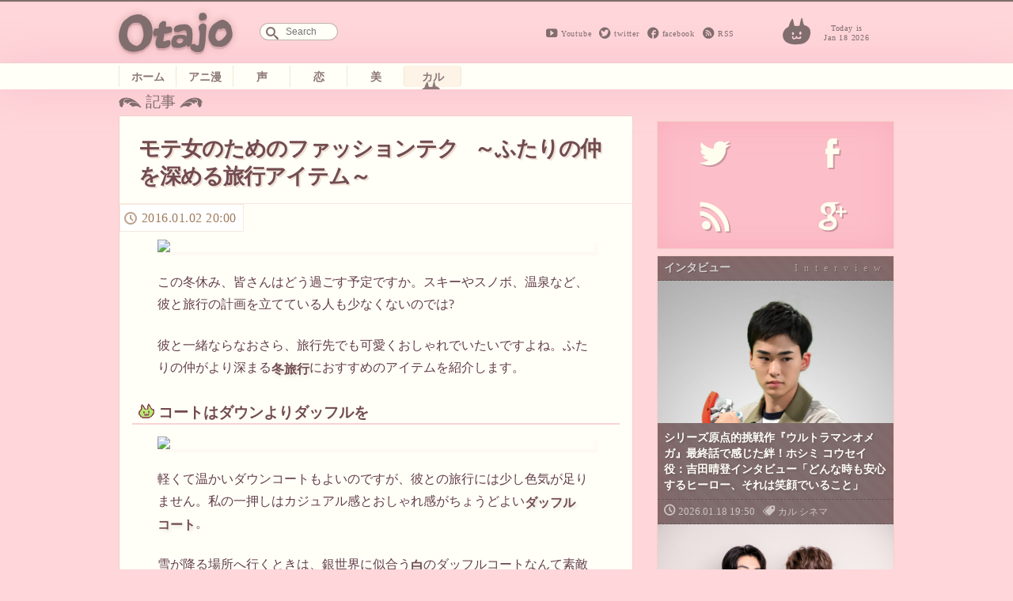

--- FILE ---
content_type: text/html; charset=UTF-8
request_url: https://otajo.jp/56120
body_size: 9388
content:
<!DOCTYPE html>
<html lang="ja">
<head>
<title>モテ女のためのファッションテク ～ふたりの仲を深める旅行アイテム～ ｜ オタ女</title>
<meta property="og:type" content="website" />
<meta property="og:title" content="モテ女のためのファッションテク ～ふたりの仲を深める旅行アイテム～ | オタ女" />
<meta property="og:description" content="“ちょっと”オタクも“隠れ”オタクも毎日楽しく心地よく。 女性の為のマンガ、アニメ、声優情報から、美容と健康にまつわるネタまでゆるりと更新していきます。" />
<meta property="og:url" content="https://otajo.jp/56120" />
<meta property="og:image" content="http://honnest.jp/wp-content/uploads/2016/12/1215_06_01.jpg" />
<meta name="description" content="“ちょっと”オタクも“隠れ”オタクも毎日楽しく心地よく。 女性の為のマンガ、アニメ、声優情報から、美容と健康にまつわるネタまでゆるりと更新していきます。" />
<meta property="og:site_name" content="オタ女 | “ちょっと”オタクも“隠れ”オタクも毎日楽しく心地よく。 女性の為のマンガ、アニメ、声優情報から、美容と健康にまつわるネタまでゆるりと更新していきます。" />
<meta property="fb:app_id" content="502107703256633" />
<meta charset="utf-8">
<meta name="viewport" content="width=device-width,initial-scale=1.0"/>
<meta name="google-site-verification" content="l78KrCwRlxL1FmLwJ1tj1oagvKXb02F6LEEySqEagGc" />
<meta name="twitter:card" content="summary_large_image" />
<meta name="twitter:site" content="@otajo_news" />
<link rel="shortcut icon" href="https://otajo.jp/wp-content/themes/otajo/img/favicon.ico"/>
<link rel="alternate" type="application/rss+xml" title="RSS 2.0" href="/feed" />
<meta name='robots' content='max-image-preview:large' />
<link rel='dns-prefetch' href='//fonts.googleapis.com' />
<link rel='dns-prefetch' href='//s.w.org' />
		<script type="53858692d51dd9ecaf36f775-text/javascript">
			window._wpemojiSettings = {"baseUrl":"https:\/\/s.w.org\/images\/core\/emoji\/13.0.1\/72x72\/","ext":".png","svgUrl":"https:\/\/s.w.org\/images\/core\/emoji\/13.0.1\/svg\/","svgExt":".svg","source":{"concatemoji":"https:\/\/otajo.jp\/wp-includes\/js\/wp-emoji-release.min.js?ver=5.7.14"}};
			!function(e,a,t){var n,r,o,i=a.createElement("canvas"),p=i.getContext&&i.getContext("2d");function s(e,t){var a=String.fromCharCode;p.clearRect(0,0,i.width,i.height),p.fillText(a.apply(this,e),0,0);e=i.toDataURL();return p.clearRect(0,0,i.width,i.height),p.fillText(a.apply(this,t),0,0),e===i.toDataURL()}function c(e){var t=a.createElement("script");t.src=e,t.defer=t.type="text/javascript",a.getElementsByTagName("head")[0].appendChild(t)}for(o=Array("flag","emoji"),t.supports={everything:!0,everythingExceptFlag:!0},r=0;r<o.length;r++)t.supports[o[r]]=function(e){if(!p||!p.fillText)return!1;switch(p.textBaseline="top",p.font="600 32px Arial",e){case"flag":return s([127987,65039,8205,9895,65039],[127987,65039,8203,9895,65039])?!1:!s([55356,56826,55356,56819],[55356,56826,8203,55356,56819])&&!s([55356,57332,56128,56423,56128,56418,56128,56421,56128,56430,56128,56423,56128,56447],[55356,57332,8203,56128,56423,8203,56128,56418,8203,56128,56421,8203,56128,56430,8203,56128,56423,8203,56128,56447]);case"emoji":return!s([55357,56424,8205,55356,57212],[55357,56424,8203,55356,57212])}return!1}(o[r]),t.supports.everything=t.supports.everything&&t.supports[o[r]],"flag"!==o[r]&&(t.supports.everythingExceptFlag=t.supports.everythingExceptFlag&&t.supports[o[r]]);t.supports.everythingExceptFlag=t.supports.everythingExceptFlag&&!t.supports.flag,t.DOMReady=!1,t.readyCallback=function(){t.DOMReady=!0},t.supports.everything||(n=function(){t.readyCallback()},a.addEventListener?(a.addEventListener("DOMContentLoaded",n,!1),e.addEventListener("load",n,!1)):(e.attachEvent("onload",n),a.attachEvent("onreadystatechange",function(){"complete"===a.readyState&&t.readyCallback()})),(n=t.source||{}).concatemoji?c(n.concatemoji):n.wpemoji&&n.twemoji&&(c(n.twemoji),c(n.wpemoji)))}(window,document,window._wpemojiSettings);
		</script>
		<style type="text/css">
img.wp-smiley,
img.emoji {
	display: inline !important;
	border: none !important;
	box-shadow: none !important;
	height: 1em !important;
	width: 1em !important;
	margin: 0 .07em !important;
	vertical-align: -0.1em !important;
	background: none !important;
	padding: 0 !important;
}
</style>
	<link rel='stylesheet' id='wp-block-library-css'  href='https://otajo.jp/wp-includes/css/dist/block-library/style.min.css?ver=5.7.14' type='text/css' media='all' />
<link rel='stylesheet' id='otajo_main-css'  href='https://otajo.jp/wp-content/themes/otajo/css/otajo_main.css?ver=20260118' type='text/css' media='all' />
<link rel='stylesheet' id='otajo_side-css'  href='https://otajo.jp/wp-content/themes/otajo/css/otajo_side.css?ver=20260118' type='text/css' media='all' />
<link rel='stylesheet' id='google_fonts-css'  href='https://fonts.googleapis.com/css?family=Voltaire&#038;ver=20260118' type='text/css' media='all' />
<link rel="https://api.w.org/" href="https://otajo.jp/wp-json/" /><link rel="alternate" type="application/json" href="https://otajo.jp/wp-json/wp/v2/posts/56120" /><link rel="EditURI" type="application/rsd+xml" title="RSD" href="https://otajo.jp/xmlrpc.php?rsd" />
<link rel="canonical" href="https://otajo.jp/56120" />
<link rel="alternate" type="application/json+oembed" href="https://otajo.jp/wp-json/oembed/1.0/embed?url=https%3A%2F%2Fotajo.jp%2F56120" />
<link rel="alternate" type="text/xml+oembed" href="https://otajo.jp/wp-json/oembed/1.0/embed?url=https%3A%2F%2Fotajo.jp%2F56120&#038;format=xml" />
<script src="https://partner.googleadservices.com/gampad/google_service.js" type="53858692d51dd9ecaf36f775-text/javascript">
</script>
<script type="53858692d51dd9ecaf36f775-text/javascript">
GS_googleAddAdSenseService("ca-pub-6322315354375602");
GS_googleEnableAllServices();
</script>
<script type="53858692d51dd9ecaf36f775-text/javascript">
GA_googleAddSlot("ca-pub-6322315354375602", "otajo_R01_rect");
GA_googleAddSlot("ca-pub-6322315354375602", "otajo_Rt02_rect");
GA_googleAddSlot("ca-pub-6322315354375602", "otajo_kiji01_rect");
</script>
<script type="53858692d51dd9ecaf36f775-text/javascript">
GA_googleFetchAds();
</script>

</head>
<body>
<!-- ヘッダ -->
<header>
<!-- //ロゴ -->
<div id="haeder-top">
<div id="logo-area">
<h1><a href="https://otajo.jp" id="header-logo"></a>Otajo -オタ女-</h1>
<!-- リンク -->
<div class="social-icon">
  <span class="head_youtube"><a href="https://www.youtube.com/user/getnewstoy">Youtube</a></span>
  <span class="head_twitter"><a href="https://twitter.com/otajo_news">twitter</a></span>
  <span class="head_facebook"><a href="https://www.facebook.com/otajonews">facebook</a></span>
  <span class="head_rss"><a href="/feed">RSS</a></span>
</div>
<!-- 検索フォーム -->
<div id="saerch-area">
<form method="get" id="searchform" action="https://otajo.jp/">
<input type="text" id="searchForm" placeholder="Search" name="s" />
</form>
</div>
<i>Today is<br />Jan 18 2026</i>
<div class="ticker" rel="fade">
</div>
</div>
</div>
<nav>
<ul id="menu-navbar" class="menu"><li class="menu-item-home"><a href="https://otajo.jp/">ホーム</a></li>
<li class="animan"><a href="https://otajo.jp/c/animan">アニ漫</a></li>
<li class="voiceactor"><a href="https://otajo.jp/c/voiceactor">声</a></li>
<li class="love"><a href="https://otajo.jp/c/love">恋</a></li>
<li class="cosmetics2"><a href="https://otajo.jp/c/cosmetics2">美</a></li>
<li class="current-post-parent culture"><a href="https://otajo.jp/c/culture">カル</a></li>
</ul></nav>
</header>
<div id="container">
<div id="mainContent">
<div id="single-main">
<p id="articletitle">記事</p>
<article id="post">
  <h1>モテ女のためのファッションテク ～ふたりの仲を深める旅行アイテム～</h1>
 <ul id="desc">
   <li><time datetime="2016-01-02T20:00:32+09:00" pubdate="pubdate">2016.01.02 20:00</time>
</ul>

<p><img class="aligncenter" src="http://honnest.jp/wp-content/uploads/2016/12/1215_06_01.jpg"></p>
<p>この冬休み、皆さんはどう過ごす予定ですか。スキーやスノボ、温泉など、彼と旅行の計画を立てている人も少なくないのでは?</p>
<p>彼と一緒ならなおさら、旅行先でも可愛くおしゃれでいたいですよね。ふたりの仲がより深まる<strong>冬旅行</strong>におすすめのアイテムを紹介します。</p>
<h2>コートはダウンよりダッフルを</h2>
<p><img class="aligncenter" src="http://honnest.jp/wp-content/uploads/2016/12/1215_06_02.jpg"></p>
<p>軽くて温かいダウンコートもよいのですが、彼との旅行には少し色気が足りません。私の一押しはカジュアル感とおしゃれ感がちょうどよい<strong>ダッフルコート</strong>。</p>
<p>雪が降る場所へ行くときは、銀世界に似合う<strong>白</strong>のダッフルコートなんて素敵ですよね。白ニットと合わせた<strong>全身ホワイト</strong>は、華やかで可愛い<strong>最強コーデ</strong>です。</p>
<p>オトナ女子には、やわらかな表情をつくる薄いベージュやグレーなどもお似合い。いずれにせよ、<strong>淡い色味</strong>の方が女性らしい表情をつくってくれます。</p>
<h2>ニットセットアップを着まわして</h2>
<p><img class="aligncenter" src="http://honnest.jp/wp-content/uploads/2016/12/1215_06_03.jpg"></p>
<p>様々な場所を巡る1泊以上の旅行には、着まわしもできる<strong>ニットのセットアップ</strong>を持っていくと便利。トレンドでもあるので、おしゃれ力も上がります。</p>
<p>トップスを変えたり、ボトムを変えたり、またシャツをインしたりと、コーディネートも自由自在。</p>
<p>そしてセットアップのよいところは、着るだけで<strong>おしゃれに見える</strong>ところ。レストランや旅館でのディナーの席はセットで着こなし、アクセサリーで華やかに仕上げましょう。</p>
<h2>フレグランスキャンドルを部屋に灯して</h2>
<p><img class="aligncenter" src="http://honnest.jp/wp-content/uploads/2016/12/1215_06_04.jpg"></p>
<p>旅先でもリラックスして過ごすには、<strong>フレグランスキャンドル</strong>を持っていくのがおすすめ。火を灯すと部屋中にいい香りが広がり自宅のようにくつろげます。</p>
<p>またキャンドルは、彼と過ごす夜のロマンティックな演出にも最適。部屋の明かりを消し、キャンドルだけつけて雪見酒なんてオツですよね。</p>
<p>いろんなブランドから、トラベル用として缶になった小さなサイズが出ているので、ぜひチェックしてください。</p>
<p>&nbsp;</p>
<p>彼と行く冬旅行。ファッションも可愛くおしゃれにキメて、楽しい思い出をたくさん作ってください。</p>

<div class="social-banner">
    <div class="col left" style="background-image:url( http://honnest.jp/wp-content/uploads/2016/12/1215_06_01.jpg );">
    </div>
    <div class="bg-braun col right ">
      <ul class="share-buttons">
      <li><span class="description">この記事が気に入ったら、<br/>オタ女をフォロー！</span>
      <li><a href="https://twitter.com/otajo_news" class="twitter-follow-button" data-show-count="false" data-lang="ja" data-show-screen-name="false" data-size="large">フォローする</a>
      <script type="53858692d51dd9ecaf36f775-text/javascript">!function(d,s,id){var js,fjs=d.getElementsByTagName(s)[0],p=/^http:/.test(d.location)?'http':'https';if(!d.getElementById(id)){js=d.createElement(s);js.id=id;js.src=p+'://platform.twitter.com/widgets.js';fjs.parentNode.insertBefore(js,fjs);}}(document, 'script', 'twitter-wjs');</script>
      <li class="fb-like-wrap"><div class="fb-like" data-href="https://www.facebook.com/otajonews" data-layout="button" data-action="like" data-show-faces="false" data-share="false"></div></li>
      </ul>
    </div>
</div>




</article>

<h4>その他のおすすめな記事はこちら！</h4>
<div class="Receptacle">
<ul id="yarpp_posts">
<li>
<a href="https://otajo.jp/53989">
<i><img width="655" height="363" src="https://otajo.jp/files/2015/11/1019_20_01.jpg" class="attachment-280 size-280 wp-post-image" alt="" loading="lazy" srcset="https://otajo.jp/files/2015/11/1019_20_01.jpg 655w, https://otajo.jp/files/2015/11/1019_20_01-220x121.jpg 220w, https://otajo.jp/files/2015/11/1019_20_01-300x166.jpg 300w" sizes="(max-width: 655px) 100vw, 655px" /></i>
<h5>モテ女のためのファッションテク ～美脚も叶うトレンドの足元～</h5></a>
<b>ホンネスト</b>
</a>
</li>
<li>
<a href="https://otajo.jp/56154">
<i><img width="655" height="363" src="https://otajo.jp/files/2016/01/1221_09_01.jpg" class="attachment-280 size-280 wp-post-image" alt="" loading="lazy" srcset="https://otajo.jp/files/2016/01/1221_09_01.jpg 655w, https://otajo.jp/files/2016/01/1221_09_01-220x121.jpg 220w, https://otajo.jp/files/2016/01/1221_09_01-300x166.jpg 300w" sizes="(max-width: 655px) 100vw, 655px" /></i>
<h5>即効性あり! 緩んだボディラインに効く“華奢見え”ニット</h5></a>
<b>ホンネスト</b>
</a>
</li>
<li>
<a href="https://otajo.jp/56909">
<i><img width="655" height="363" src="https://otajo.jp/files/2016/01/0112_07_01.jpg" class="attachment-280 size-280 wp-post-image" alt="" loading="lazy" srcset="https://otajo.jp/files/2016/01/0112_07_01.jpg 655w, https://otajo.jp/files/2016/01/0112_07_01-220x121.jpg 220w, https://otajo.jp/files/2016/01/0112_07_01-300x166.jpg 300w" sizes="(max-width: 655px) 100vw, 655px" /></i>
<h5>恋活女子にオススメ! 男ウケするショートブーツ3選</h5></a>
<b>ホンネスト</b>
</a>
</li>
<li>
<a href="https://otajo.jp/58673">
<i><img width="655" height="363" src="https://otajo.jp/files/2016/03/0301_19_01.jpg" class="attachment-280 size-280 wp-post-image" alt="" loading="lazy" srcset="https://otajo.jp/files/2016/03/0301_19_01.jpg 655w, https://otajo.jp/files/2016/03/0301_19_01-220x121.jpg 220w, https://otajo.jp/files/2016/03/0301_19_01-300x166.jpg 300w" sizes="(max-width: 655px) 100vw, 655px" /></i>
<h5>モテ女のためのファッションテク～細くて長い“美脚”を作るトレンドボトム3選</h5></a>
<b>ホンネスト</b>
</a>
</li>
<li>
<a href="https://otajo.jp/59710">
<i><img width="655" height="363" src="https://otajo.jp/files/2016/04/2016_0405_9_01.jpg" class="attachment-280 size-280 wp-post-image" alt="" loading="lazy" srcset="https://otajo.jp/files/2016/04/2016_0405_9_01.jpg 655w, https://otajo.jp/files/2016/04/2016_0405_9_01-220x121.jpg 220w, https://otajo.jp/files/2016/04/2016_0405_9_01-300x166.jpg 300w" sizes="(max-width: 655px) 100vw, 655px" /></i>
<h5>男女ウケが叶う最旬ファッション 「スリップドレス」着こなし術</h5></a>
<b>ホンネスト</b>
</a>
</li>
<li>
<a href="https://otajo.jp/60703">
<i><img width="655" height="363" src="https://otajo.jp/files/2016/05/2016_26_40_1.jpg" class="attachment-280 size-280 wp-post-image" alt="" loading="lazy" srcset="https://otajo.jp/files/2016/05/2016_26_40_1.jpg 655w, https://otajo.jp/files/2016/05/2016_26_40_1-220x121.jpg 220w, https://otajo.jp/files/2016/05/2016_26_40_1-300x166.jpg 300w" sizes="(max-width: 655px) 100vw, 655px" /></i>
<h5>モテ女のためのファッションテク〜プチプラ服なのに高見えするワザ〜</h5></a>
<b>ホンネスト</b>
</a>
</li>
<li>
<a href="https://otajo.jp/61100">
<i><img width="655" height="363" src="https://otajo.jp/files/2016/06/0517_10_01.jpg" class="attachment-280 size-280 wp-post-image" alt="" loading="lazy" srcset="https://otajo.jp/files/2016/06/0517_10_01.jpg 655w, https://otajo.jp/files/2016/06/0517_10_01-220x121.jpg 220w, https://otajo.jp/files/2016/06/0517_10_01-300x166.jpg 300w" sizes="(max-width: 655px) 100vw, 655px" /></i>
<h5>雨の日デートも怖くない! 梅雨を楽しむトレンドコーデ</h5></a>
<b>ホンネスト</b>
</a>
</li>
<li>
<a href="https://otajo.jp/62538">
<i><img width="655" height="363" src="https://otajo.jp/files/2016/07/0705_05_01.jpg" class="attachment-280 size-280 wp-post-image" alt="" loading="lazy" srcset="https://otajo.jp/files/2016/07/0705_05_01.jpg 655w, https://otajo.jp/files/2016/07/0705_05_01-220x121.jpg 220w, https://otajo.jp/files/2016/07/0705_05_01-300x166.jpg 300w" sizes="(max-width: 655px) 100vw, 655px" /></i>
<h5>モテ女のためのファッションテク〜プチプラなのに大活躍! この夏マストなTシャツ3選〜</h5></a>
<b>ホンネスト</b>
</a>
</li>
<li>
<a href="https://otajo.jp/87888">
<i><img width="770" height="523" src="https://otajo.jp/files/2020/05/20200515news_tea2.jpg" class="attachment-280 size-280 wp-post-image" alt="" loading="lazy" srcset="https://otajo.jp/files/2020/05/20200515news_tea2.jpg 770w, https://otajo.jp/files/2020/05/20200515news_tea2-768x522.jpg 768w" sizes="(max-width: 770px) 100vw, 770px" /></i>
<h5>紅茶ティーバッグがゆらゆら揺れるアクセサリーに　Q-pot.＜REFRESH TEA TIME＞コレクションでお茶会へ♪</h5></a>
<b>non</b>
</a>
</li>
</ul>
</div>

<div class="back">
 <ul id="desc">
   <li><time datetime="2016-01-02T20:00:32+09:00" pubdate="pubdate">2016.01.02 20:00</time>
</ul>
<div class="post-tag-list"><span></span><a href="https://otajo.jp/t/%e3%83%9b%e3%83%b3%e3%83%8d%e3%82%b9%e3%83%88" rel="tag">ホンネスト</a></div>
<aside>
</aside>
</div>

<div id="box-writer" class="back">
  <div id="writerprofile">
  <img alt='' src='https://otajo.jp/files/2015/11/e35b8f4469c8a91abb595ee5b52c6bcb.jpg' srcset='https://secure.gravatar.com/avatar/a5979898c45c4c84ea728072cd48ce48?s=192&#038;d=mm&#038;r=g 2x' class='avatar avatar-96 photo' height='96' width='96' loading='lazy'/>      <em>記者プロフィール</em>
    <h1><a href="/author/%e3%83%9b%e3%83%b3%e3%83%8d%e3%82%b9%e3%83%88">ホンネスト</a></h1>
    <p class="descri">『ホンネスト』は、男と女の本音をありのままに語った恋愛コラムを中心に配信しているメディアです。恋愛ルポ、婚活情報、デートスポットなど、今すぐ使える恋愛情報が盛りだくさん！</p>
    </div>
<aside class="adsense">
<!-- otajo_kiji01_rect -->
<script type="53858692d51dd9ecaf36f775-text/javascript">
GA_googleFillSlot("otajo_kiji01_rect");
</script>
</aside>
</div>

<h4><a href="https://otajo.jp/c/culture" rel="category tag">カル</a> / <a href="https://otajo.jp/c/culture/fashion" rel="category tag">ファッション</a>の新着記事一覧</h4>
<div class="Receptacle back">
<ul id="other-catlist">
<li><i><time datetime="2026-01-18T21:20:06+09:00">2026.01.18</time></i>
<h5><a href="https://otajo.jp/119088"title="『機動戦士ガンダム 閃光のハサウェイ キルケーの魔女』入プレ第1弾詳細＆公開記念舞台挨拶LV発表！IMAX特典も">『機動戦士ガンダム 閃光のハサウェイ キルケーの魔女』入プレ第1弾詳細＆公開記...</a></h5>
<li><i><time datetime="2026-01-18T19:50:02+09:00">2026.01.18</time></i>
<h5><a href="https://otajo.jp/119073"title="シリーズ原点的挑戦作『ウルトラマンオメガ』最終話で感じた絆！ホシミ コウセイ役：吉田晴登インタビュー「どんな時も安心するヒーロー、それは笑顔でいること」">シリーズ原点的挑戦作『ウルトラマンオメガ』最終話で感じた絆！ホシミ コウセイ役...</a></h5>
<li><i><time datetime="2025-12-21T18:25:43+09:00">2025.12.21</time></i>
<h5><a href="https://otajo.jp/119028"title="「包帯さやかデザイン的に好き」「ここでマギカちゃんが登場するパターンだな」最新作『劇場版 魔法少女まどか☆マギカ〈ワルプルギスの廻天〉』予告映像第2弾解禁">「包帯さやかデザイン的に好き」「ここでマギカちゃんが登場するパターンだな」最新...</a></h5>
<li><i><time datetime="2025-12-19T10:15:43+09:00">2025.12.19</time></i>
<h5><a href="https://otajo.jp/119009"title="知念英和＆日野友輔インタビュー　全部受け止めてくれる信頼関係！好きなお菓子は？『仮面ライダーガヴ ギルティ・パルフェ』大ヒット上映中">知念英和＆日野友輔インタビュー　全部受け止めてくれる信頼関係！好きなお菓子は？...</a></h5>
<li><i><time datetime="2025-12-18T17:45:51+09:00">2025.12.18</time></i>
<h5><a href="https://otajo.jp/118990"title="1月2日より歴代ガンダム上映「ガンダムシネマラリー feat.閃光のハサウェイ」開催詳細＆入プレ決定！最新作『キルケーの魔女』本予告も解禁">1月2日より歴代ガンダム上映「ガンダムシネマラリー feat.閃光のハサウェイ...</a></h5>
</ul>
</div>
</div>
<div id="rightColumn">
<aside id="text-4" class="sidebar-box"><!-- サイド上段広告 -->			<div class="textwidget"><!-- otajo_kiji01_rect -->
<script type="53858692d51dd9ecaf36f775-text/javascript">
GA_googleFillSlot("otajo_R01_rect");
</script></div>
		</aside><aside id="text-6" class="sidebar-box"><!-- ソーシャルボタン -->			<div class="textwidget"><div class="sosial-area">
<ul id="sosial-icon">
<li><a id="twitter-icon" class="popup" href="https://twitter.com/intent/user?screen_name=otajo_news"><span>Twitter</span></a>
<li><a id="facebook-icon" href="http://facbook.com/otajonews" title="Otajo facebookをいいね！" target="_blank" rel="noopener"><span>facebook</span></a>
<li><a id="rssfeed-icon" title="RSS最新のフィードを！" href="/feed" target="_blank" rel="noopener"><span>RSS</span></a>
<li><a id="google-icon" title="googleは準備中です" href="" target="_blank" rel="noopener"><span>google+</span></a>
</ul>
</div></div>
		</aside><aside id="text-8" class="sidebar-box"><!-- インタビュー -->			<div class="textwidget"><div id="interview" class="interview special bg-braun">
<h2>インタビュー</h2>
<div class="box"><i><a href="https://otajo.jp/119073"><img width="1715" height="2560" src="https://otajo.jp/files/2026/01/1-scaled.jpg" class="attachment-280 size-280 wp-post-image" alt="" loading="lazy" srcset="https://otajo.jp/files/2026/01/1-scaled.jpg 1715w, https://otajo.jp/files/2026/01/1-536x800.jpg 536w, https://otajo.jp/files/2026/01/1-768x1146.jpg 768w, https://otajo.jp/files/2026/01/1-1029x1536.jpg 1029w, https://otajo.jp/files/2026/01/1-1372x2048.jpg 1372w" sizes="(max-width: 1715px) 100vw, 1715px" /></a></i>
<h5><a href="https://otajo.jp/119073">シリーズ原点的挑戦作『ウルトラマンオメガ』最終話で感じた絆！ホシミ コウセイ役：吉田晴登インタビュー「どんな時も安心するヒーロー、それは笑顔でいること」</a></h5>
<ul>
  <li><time>2026.01.18 19:50</time></li>
  <li class="genre"><a href="https://otajo.jp/c/culture" rel="category tag">カル</a> <a href="https://otajo.jp/c/culture/cinema" rel="category tag">シネマ</a></li>
</ul>
</div>
<div class="box"><i><a href="https://otajo.jp/119009"><img width="1680" height="1120" src="https://otajo.jp/files/2025/12/DSC_3137f1.jpg" class="attachment-280 size-280 wp-post-image" alt="" loading="lazy" srcset="https://otajo.jp/files/2025/12/DSC_3137f1.jpg 1680w, https://otajo.jp/files/2025/12/DSC_3137f1-800x533.jpg 800w, https://otajo.jp/files/2025/12/DSC_3137f1-768x512.jpg 768w, https://otajo.jp/files/2025/12/DSC_3137f1-1536x1024.jpg 1536w" sizes="(max-width: 1680px) 100vw, 1680px" /></a></i>
<h5><a href="https://otajo.jp/119009">知念英和＆日野友輔インタビュー　全部受け止めてくれる信頼関係！好きなお菓子は？『仮面ライダーガヴ ギルティ・パルフェ』大ヒット上映中</a></h5>
<ul>
  <li><time>2025.12.19 10:15</time></li>
  <li class="genre"><a href="https://otajo.jp/c/culture" rel="category tag">カル</a> <a href="https://otajo.jp/c/culture/cinema" rel="category tag">シネマ</a></li>
</ul>
</div>

</div></div>
		</aside><aside id="text-9" class="sidebar-box"><!-- イベント -->			<div class="textwidget"><div id="event" class="event special bg-green">
<h2>イベント</h2>
<div class="box"><i><a href="https://otajo.jp/119046"><img width="1000" height="666" src="https://otajo.jp/files/2025/12/cef1e3a21f5783602cbd2e0432974ed8.jpg" class="attachment-280 size-280 wp-post-image" alt="" loading="lazy" srcset="https://otajo.jp/files/2025/12/cef1e3a21f5783602cbd2e0432974ed8.jpg 1000w, https://otajo.jp/files/2025/12/cef1e3a21f5783602cbd2e0432974ed8-800x533.jpg 800w, https://otajo.jp/files/2025/12/cef1e3a21f5783602cbd2e0432974ed8-768x511.jpg 768w" sizes="(max-width: 1000px) 100vw, 1000px" /></a></i>
<h5><a href="https://otajo.jp/119046">ヒロアカアニメ最終回「台本のト書きを見た時には驚いた」キャストも一緒に鑑賞イベント【『僕のヒーローアカデミア FINAL SEASON』ULTRA SCREENING】レポ</a></h5>
<ul>
  <li><time>2025.12.16 15:00</time></li>
  <li class="genre"><a href="https://otajo.jp/c/animan/anime" rel="category tag">アニメ</a> <a href="https://otajo.jp/c/animan" rel="category tag">アニ漫</a> <a href="https://otajo.jp/c/animan/comic" rel="category tag">漫画</a></li>
</ul>
</div>

</div>
</div>
		</aside><aside id="text-7" class="sidebar-box"><!-- ランキング -->			<div class="textwidget">[ranking]</div>
		</aside><aside id="text-3" class="sidebar-box"><!-- サイド下段広告 -->			<div class="textwidget"><!-- otajo_Rt02_rect -->
<script type="53858692d51dd9ecaf36f775-text/javascript">
GA_googleFillSlot("otajo_Rt02_rect");
</script></div>
		</aside><aside id="text-5" class="sidebar-box"><!-- facebook -->			<div class="textwidget"><div id="parts-facebook">
  <h2>FACEBOOK</h2>
<div class="facebook-bg" >
<div class="fb-page" data-href="https://www.facebook.com/otajonews" data-width="500px" data-hide-cover="false" data-show-facepile="true" data-show-posts="false"><div class="fb-xfbml-parse-ignore"><blockquote cite="https://www.facebook.com/otajonews"><a href="https://www.facebook.com/otajonews">オタ女</a></blockquote></div></div>
</div>
</div></div>
		</aside>
</div>
</div>
</div>
<footer class="bg-braun">
<ul>
<li><p>Copyright &copy; <a href="http://tokyosangyo.jp/" target="_blank">東京産業新聞社</a> All right reserved.</p>
<li><a href="/about" title="Otajoについて">Otajoについて.</a>
<li><a href="/faq">お問い合わせ</a>
</ul>
</footer>
<!-- TOPヘ戻るボタン -->
<p id="page-top"><a href="#haeder-top">PAGE TOP</a></p>

<script type="53858692d51dd9ecaf36f775-text/javascript" src='https://otajo.jp/wp-includes/js/wp-embed.min.js?ver=5.7.14' id='wp-embed-js'></script>

<script src="https://ajax.googleapis.com/ajax/libs/jquery/1.8.3/jquery.min.js" type="53858692d51dd9ecaf36f775-text/javascript"></script>
<!-- 画像リサイズスクリプト -->
<script src="https://otajo.jp/wp-content/themes/otajo/js/imgLiquid-min.js" type="53858692d51dd9ecaf36f775-text/javascript"></script>
<script type="53858692d51dd9ecaf36f775-text/javascript">
$(function() {
  var showFlag = false;
  var topBtn = $('#page-top');
  topBtn.css('bottom', '-100px');
  var showFlag = false;
  //スクロールが500にしたらボタン表示
  $(window).scroll(function () {
    if ($(this).scrollTop() > 500) {
      if (showFlag == false) {
        showFlag = true;
        topBtn.stop().animate({'bottom' : '20px'}, 200);
      }
    } else {
      if (showFlag) {
        showFlag = false;
        topBtn.stop().animate({'bottom' : '-100px'}, 200);
      }
    }
  });
  //スクロールしてトップ
    topBtn.click(function () {
    $('body,html').animate({
      scrollTop: 0
    }, 500);
    return false;
    });
});
(function($){
    $(function(){
        $('.thumbnail i, .subNews i, #topics-box li i, #categorypages ul li i, .Receptacle #yarpp_posts li a i').imgLiquid({ fill:true});
    });
})(jQuery);

$(function() {
     $(".popup").click(function(){
          window.open(this.href,"WindowName","width=500,height=300,menubar=no,toolbar=no,resizable=yes,scrollbars=yes");
          return false;
     });
});

$(function(){
  // 動画の区別
  $("iframe[src*='youtube.com']").wrap('<div class="movie-post"></div>');
  $("embed[src*='youtube.com']").wrap('<div class="movie-post"></div>');
  $("object[src*='youtube.com']").wrap('<div class="movie-post"></div>');
  $("iframe[src*='instagram.com']").wrap('<div class="instagram-container"></div>');
});

</script>
<script type="53858692d51dd9ecaf36f775-text/javascript">
  (function(i,s,o,g,r,a,m){i['GoogleAnalyticsObject']=r;i[r]=i[r]||function(){
  (i[r].q=i[r].q||[]).push(arguments)},i[r].l=1*new Date();a=s.createElement(o),
  m=s.getElementsByTagName(o)[0];a.async=1;a.src=g;m.parentNode.insertBefore(a,m)
  })(window,document,'script','//www.google-analytics.com/analytics.js','ga');

  ga('create', 'UA-6075161-9', 'otajo.jp');
  ga('send', 'pageview');
</script>
<script src="/cdn-cgi/scripts/7d0fa10a/cloudflare-static/rocket-loader.min.js" data-cf-settings="53858692d51dd9ecaf36f775-|49" defer></script><script defer src="https://static.cloudflareinsights.com/beacon.min.js/vcd15cbe7772f49c399c6a5babf22c1241717689176015" integrity="sha512-ZpsOmlRQV6y907TI0dKBHq9Md29nnaEIPlkf84rnaERnq6zvWvPUqr2ft8M1aS28oN72PdrCzSjY4U6VaAw1EQ==" data-cf-beacon='{"version":"2024.11.0","token":"9326af8e858d4c3a8eb381614e68b2bf","r":1,"server_timing":{"name":{"cfCacheStatus":true,"cfEdge":true,"cfExtPri":true,"cfL4":true,"cfOrigin":true,"cfSpeedBrain":true},"location_startswith":null}}' crossorigin="anonymous"></script>
</body>
</html>
